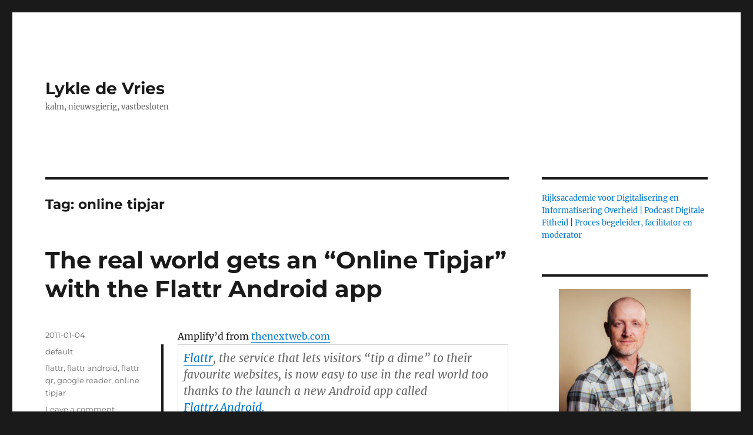

--- FILE ---
content_type: text/html; charset=UTF-8
request_url: https://www.lykledevries.nl/tag/online-tipjar/
body_size: 12876
content:
<!DOCTYPE html>
<html lang="nl" class="no-js">
<head>
	<meta charset="UTF-8">
	<meta name="viewport" content="width=device-width, initial-scale=1.0">
	<link rel="profile" href="https://gmpg.org/xfn/11">
		<script>(function(html){html.className = html.className.replace(/\bno-js\b/,'js')})(document.documentElement);</script>
<title>online tipjar &#8211; Lykle de Vries</title>
<meta name='robots' content='max-image-preview:large' />
<link rel="alternate" type="application/rss+xml" title="Lykle de Vries &raquo; Feed" href="https://www.lykledevries.nl/feed/" />
<link rel="alternate" type="application/rss+xml" title="Lykle de Vries &raquo; reacties feed" href="https://www.lykledevries.nl/comments/feed/" />
<link rel="alternate" type="application/rss+xml" title="Lykle de Vries &raquo; online tipjar Tag Feed" href="https://www.lykledevries.nl/tag/online-tipjar/feed/" />
<style id='wp-img-auto-sizes-contain-inline-css'>
img:is([sizes=auto i],[sizes^="auto," i]){contain-intrinsic-size:3000px 1500px}
/*# sourceURL=wp-img-auto-sizes-contain-inline-css */
</style>
<style id='wp-emoji-styles-inline-css'>

	img.wp-smiley, img.emoji {
		display: inline !important;
		border: none !important;
		box-shadow: none !important;
		height: 1em !important;
		width: 1em !important;
		margin: 0 0.07em !important;
		vertical-align: -0.1em !important;
		background: none !important;
		padding: 0 !important;
	}
/*# sourceURL=wp-emoji-styles-inline-css */
</style>
<link rel='stylesheet' id='bol.css-css' href='https://www.lykledevries.nl/wp-content/plugins/bolcom-partnerprogramma-wordpress-plugin/resources/css/bol.css?ver=c84c14440c12569ba54fa89747d6b249' media='all' />
<link rel='stylesheet' id='contact-form-7-css' href='https://www.lykledevries.nl/wp-content/plugins/contact-form-7/includes/css/styles.css?ver=6.1.4' media='all' />
<link rel='stylesheet' id='twentysixteen-fonts-css' href='https://www.lykledevries.nl/wp-content/themes/twentysixteen/fonts/merriweather-plus-montserrat-plus-inconsolata.css?ver=20230328' media='all' />
<link rel='stylesheet' id='genericons-css' href='https://www.lykledevries.nl/wp-content/themes/twentysixteen/genericons/genericons.css?ver=20201208' media='all' />
<link rel='stylesheet' id='twentysixteen-style-css' href='https://www.lykledevries.nl/wp-content/themes/twentysixteen/style.css?ver=20250715' media='all' />
<link rel='stylesheet' id='twentysixteen-block-style-css' href='https://www.lykledevries.nl/wp-content/themes/twentysixteen/css/blocks.css?ver=20240817' media='all' />
<script src="https://www.lykledevries.nl/wp-includes/js/jquery/jquery.min.js?ver=3.7.1" id="jquery-core-js"></script>
<script src="https://www.lykledevries.nl/wp-includes/js/jquery/jquery-migrate.min.js?ver=3.4.1" id="jquery-migrate-js"></script>
<script src="https://www.lykledevries.nl/wp-content/plugins/bolcom-partnerprogramma-wordpress-plugin/resources/js/bol-partner-frontend.js?ver=c84c14440c12569ba54fa89747d6b249" id="bol-frontend-script-js"></script>
<script id="twentysixteen-script-js-extra">
var screenReaderText = {"expand":"expand child menu","collapse":"collapse child menu"};
//# sourceURL=twentysixteen-script-js-extra
</script>
<script src="https://www.lykledevries.nl/wp-content/themes/twentysixteen/js/functions.js?ver=20230629" id="twentysixteen-script-js" defer data-wp-strategy="defer"></script>
<link rel="https://api.w.org/" href="https://www.lykledevries.nl/wp-json/" /><link rel="alternate" title="JSON" type="application/json" href="https://www.lykledevries.nl/wp-json/wp/v2/tags/932" /><link rel="EditURI" type="application/rsd+xml" title="RSD" href="https://www.lykledevries.nl/xmlrpc.php?rsd" />

<script type="text/javascript">var bol_partner_plugin_base = "https://www.lykledevries.nl/wp-content/plugins/bolcom-partnerprogramma-wordpress-plugin";</script><script type="text/javascript">    var bol_partner_plugin_base = "https://www.lykledevries.nl/wp-content/plugins/bolcom-partnerprogramma-wordpress-plugin";</script><meta property="fediverse:creator" name="fediverse:creator" content="lykledevries.nl@www.lykledevries.nl" />

<link rel="alternate" title="ActivityPub (JSON)" type="application/activity+json" href="https://www.lykledevries.nl/?term_id=932" />
<style id='wp-block-categories-inline-css'>
.wp-block-categories{box-sizing:border-box}.wp-block-categories.alignleft{margin-right:2em}.wp-block-categories.alignright{margin-left:2em}.wp-block-categories.wp-block-categories-dropdown.aligncenter{text-align:center}.wp-block-categories .wp-block-categories__label{display:block;width:100%}
/*# sourceURL=https://www.lykledevries.nl/wp-includes/blocks/categories/style.min.css */
</style>
<style id='wp-block-image-inline-css'>
.wp-block-image>a,.wp-block-image>figure>a{display:inline-block}.wp-block-image img{box-sizing:border-box;height:auto;max-width:100%;vertical-align:bottom}@media not (prefers-reduced-motion){.wp-block-image img.hide{visibility:hidden}.wp-block-image img.show{animation:show-content-image .4s}}.wp-block-image[style*=border-radius] img,.wp-block-image[style*=border-radius]>a{border-radius:inherit}.wp-block-image.has-custom-border img{box-sizing:border-box}.wp-block-image.aligncenter{text-align:center}.wp-block-image.alignfull>a,.wp-block-image.alignwide>a{width:100%}.wp-block-image.alignfull img,.wp-block-image.alignwide img{height:auto;width:100%}.wp-block-image .aligncenter,.wp-block-image .alignleft,.wp-block-image .alignright,.wp-block-image.aligncenter,.wp-block-image.alignleft,.wp-block-image.alignright{display:table}.wp-block-image .aligncenter>figcaption,.wp-block-image .alignleft>figcaption,.wp-block-image .alignright>figcaption,.wp-block-image.aligncenter>figcaption,.wp-block-image.alignleft>figcaption,.wp-block-image.alignright>figcaption{caption-side:bottom;display:table-caption}.wp-block-image .alignleft{float:left;margin:.5em 1em .5em 0}.wp-block-image .alignright{float:right;margin:.5em 0 .5em 1em}.wp-block-image .aligncenter{margin-left:auto;margin-right:auto}.wp-block-image :where(figcaption){margin-bottom:1em;margin-top:.5em}.wp-block-image.is-style-circle-mask img{border-radius:9999px}@supports ((-webkit-mask-image:none) or (mask-image:none)) or (-webkit-mask-image:none){.wp-block-image.is-style-circle-mask img{border-radius:0;-webkit-mask-image:url('data:image/svg+xml;utf8,<svg viewBox="0 0 100 100" xmlns="http://www.w3.org/2000/svg"><circle cx="50" cy="50" r="50"/></svg>');mask-image:url('data:image/svg+xml;utf8,<svg viewBox="0 0 100 100" xmlns="http://www.w3.org/2000/svg"><circle cx="50" cy="50" r="50"/></svg>');mask-mode:alpha;-webkit-mask-position:center;mask-position:center;-webkit-mask-repeat:no-repeat;mask-repeat:no-repeat;-webkit-mask-size:contain;mask-size:contain}}:root :where(.wp-block-image.is-style-rounded img,.wp-block-image .is-style-rounded img){border-radius:9999px}.wp-block-image figure{margin:0}.wp-lightbox-container{display:flex;flex-direction:column;position:relative}.wp-lightbox-container img{cursor:zoom-in}.wp-lightbox-container img:hover+button{opacity:1}.wp-lightbox-container button{align-items:center;backdrop-filter:blur(16px) saturate(180%);background-color:#5a5a5a40;border:none;border-radius:4px;cursor:zoom-in;display:flex;height:20px;justify-content:center;opacity:0;padding:0;position:absolute;right:16px;text-align:center;top:16px;width:20px;z-index:100}@media not (prefers-reduced-motion){.wp-lightbox-container button{transition:opacity .2s ease}}.wp-lightbox-container button:focus-visible{outline:3px auto #5a5a5a40;outline:3px auto -webkit-focus-ring-color;outline-offset:3px}.wp-lightbox-container button:hover{cursor:pointer;opacity:1}.wp-lightbox-container button:focus{opacity:1}.wp-lightbox-container button:focus,.wp-lightbox-container button:hover,.wp-lightbox-container button:not(:hover):not(:active):not(.has-background){background-color:#5a5a5a40;border:none}.wp-lightbox-overlay{box-sizing:border-box;cursor:zoom-out;height:100vh;left:0;overflow:hidden;position:fixed;top:0;visibility:hidden;width:100%;z-index:100000}.wp-lightbox-overlay .close-button{align-items:center;cursor:pointer;display:flex;justify-content:center;min-height:40px;min-width:40px;padding:0;position:absolute;right:calc(env(safe-area-inset-right) + 16px);top:calc(env(safe-area-inset-top) + 16px);z-index:5000000}.wp-lightbox-overlay .close-button:focus,.wp-lightbox-overlay .close-button:hover,.wp-lightbox-overlay .close-button:not(:hover):not(:active):not(.has-background){background:none;border:none}.wp-lightbox-overlay .lightbox-image-container{height:var(--wp--lightbox-container-height);left:50%;overflow:hidden;position:absolute;top:50%;transform:translate(-50%,-50%);transform-origin:top left;width:var(--wp--lightbox-container-width);z-index:9999999999}.wp-lightbox-overlay .wp-block-image{align-items:center;box-sizing:border-box;display:flex;height:100%;justify-content:center;margin:0;position:relative;transform-origin:0 0;width:100%;z-index:3000000}.wp-lightbox-overlay .wp-block-image img{height:var(--wp--lightbox-image-height);min-height:var(--wp--lightbox-image-height);min-width:var(--wp--lightbox-image-width);width:var(--wp--lightbox-image-width)}.wp-lightbox-overlay .wp-block-image figcaption{display:none}.wp-lightbox-overlay button{background:none;border:none}.wp-lightbox-overlay .scrim{background-color:#fff;height:100%;opacity:.9;position:absolute;width:100%;z-index:2000000}.wp-lightbox-overlay.active{visibility:visible}@media not (prefers-reduced-motion){.wp-lightbox-overlay.active{animation:turn-on-visibility .25s both}.wp-lightbox-overlay.active img{animation:turn-on-visibility .35s both}.wp-lightbox-overlay.show-closing-animation:not(.active){animation:turn-off-visibility .35s both}.wp-lightbox-overlay.show-closing-animation:not(.active) img{animation:turn-off-visibility .25s both}.wp-lightbox-overlay.zoom.active{animation:none;opacity:1;visibility:visible}.wp-lightbox-overlay.zoom.active .lightbox-image-container{animation:lightbox-zoom-in .4s}.wp-lightbox-overlay.zoom.active .lightbox-image-container img{animation:none}.wp-lightbox-overlay.zoom.active .scrim{animation:turn-on-visibility .4s forwards}.wp-lightbox-overlay.zoom.show-closing-animation:not(.active){animation:none}.wp-lightbox-overlay.zoom.show-closing-animation:not(.active) .lightbox-image-container{animation:lightbox-zoom-out .4s}.wp-lightbox-overlay.zoom.show-closing-animation:not(.active) .lightbox-image-container img{animation:none}.wp-lightbox-overlay.zoom.show-closing-animation:not(.active) .scrim{animation:turn-off-visibility .4s forwards}}@keyframes show-content-image{0%{visibility:hidden}99%{visibility:hidden}to{visibility:visible}}@keyframes turn-on-visibility{0%{opacity:0}to{opacity:1}}@keyframes turn-off-visibility{0%{opacity:1;visibility:visible}99%{opacity:0;visibility:visible}to{opacity:0;visibility:hidden}}@keyframes lightbox-zoom-in{0%{transform:translate(calc((-100vw + var(--wp--lightbox-scrollbar-width))/2 + var(--wp--lightbox-initial-left-position)),calc(-50vh + var(--wp--lightbox-initial-top-position))) scale(var(--wp--lightbox-scale))}to{transform:translate(-50%,-50%) scale(1)}}@keyframes lightbox-zoom-out{0%{transform:translate(-50%,-50%) scale(1);visibility:visible}99%{visibility:visible}to{transform:translate(calc((-100vw + var(--wp--lightbox-scrollbar-width))/2 + var(--wp--lightbox-initial-left-position)),calc(-50vh + var(--wp--lightbox-initial-top-position))) scale(var(--wp--lightbox-scale));visibility:hidden}}
/*# sourceURL=https://www.lykledevries.nl/wp-includes/blocks/image/style.min.css */
</style>
<style id='wp-block-image-theme-inline-css'>
:root :where(.wp-block-image figcaption){color:#555;font-size:13px;text-align:center}.is-dark-theme :root :where(.wp-block-image figcaption){color:#ffffffa6}.wp-block-image{margin:0 0 1em}
/*# sourceURL=https://www.lykledevries.nl/wp-includes/blocks/image/theme.min.css */
</style>
<style id='wp-block-paragraph-inline-css'>
.is-small-text{font-size:.875em}.is-regular-text{font-size:1em}.is-large-text{font-size:2.25em}.is-larger-text{font-size:3em}.has-drop-cap:not(:focus):first-letter{float:left;font-size:8.4em;font-style:normal;font-weight:100;line-height:.68;margin:.05em .1em 0 0;text-transform:uppercase}body.rtl .has-drop-cap:not(:focus):first-letter{float:none;margin-left:.1em}p.has-drop-cap.has-background{overflow:hidden}:root :where(p.has-background){padding:1.25em 2.375em}:where(p.has-text-color:not(.has-link-color)) a{color:inherit}p.has-text-align-left[style*="writing-mode:vertical-lr"],p.has-text-align-right[style*="writing-mode:vertical-rl"]{rotate:180deg}
/*# sourceURL=https://www.lykledevries.nl/wp-includes/blocks/paragraph/style.min.css */
</style>
<style id='wp-block-social-links-inline-css'>
.wp-block-social-links{background:none;box-sizing:border-box;margin-left:0;padding-left:0;padding-right:0;text-indent:0}.wp-block-social-links .wp-social-link a,.wp-block-social-links .wp-social-link a:hover{border-bottom:0;box-shadow:none;text-decoration:none}.wp-block-social-links .wp-social-link svg{height:1em;width:1em}.wp-block-social-links .wp-social-link span:not(.screen-reader-text){font-size:.65em;margin-left:.5em;margin-right:.5em}.wp-block-social-links.has-small-icon-size{font-size:16px}.wp-block-social-links,.wp-block-social-links.has-normal-icon-size{font-size:24px}.wp-block-social-links.has-large-icon-size{font-size:36px}.wp-block-social-links.has-huge-icon-size{font-size:48px}.wp-block-social-links.aligncenter{display:flex;justify-content:center}.wp-block-social-links.alignright{justify-content:flex-end}.wp-block-social-link{border-radius:9999px;display:block}@media not (prefers-reduced-motion){.wp-block-social-link{transition:transform .1s ease}}.wp-block-social-link{height:auto}.wp-block-social-link a{align-items:center;display:flex;line-height:0}.wp-block-social-link:hover{transform:scale(1.1)}.wp-block-social-links .wp-block-social-link.wp-social-link{display:inline-block;margin:0;padding:0}.wp-block-social-links .wp-block-social-link.wp-social-link .wp-block-social-link-anchor,.wp-block-social-links .wp-block-social-link.wp-social-link .wp-block-social-link-anchor svg,.wp-block-social-links .wp-block-social-link.wp-social-link .wp-block-social-link-anchor:active,.wp-block-social-links .wp-block-social-link.wp-social-link .wp-block-social-link-anchor:hover,.wp-block-social-links .wp-block-social-link.wp-social-link .wp-block-social-link-anchor:visited{color:currentColor;fill:currentColor}:where(.wp-block-social-links:not(.is-style-logos-only)) .wp-social-link{background-color:#f0f0f0;color:#444}:where(.wp-block-social-links:not(.is-style-logos-only)) .wp-social-link-amazon{background-color:#f90;color:#fff}:where(.wp-block-social-links:not(.is-style-logos-only)) .wp-social-link-bandcamp{background-color:#1ea0c3;color:#fff}:where(.wp-block-social-links:not(.is-style-logos-only)) .wp-social-link-behance{background-color:#0757fe;color:#fff}:where(.wp-block-social-links:not(.is-style-logos-only)) .wp-social-link-bluesky{background-color:#0a7aff;color:#fff}:where(.wp-block-social-links:not(.is-style-logos-only)) .wp-social-link-codepen{background-color:#1e1f26;color:#fff}:where(.wp-block-social-links:not(.is-style-logos-only)) .wp-social-link-deviantart{background-color:#02e49b;color:#fff}:where(.wp-block-social-links:not(.is-style-logos-only)) .wp-social-link-discord{background-color:#5865f2;color:#fff}:where(.wp-block-social-links:not(.is-style-logos-only)) .wp-social-link-dribbble{background-color:#e94c89;color:#fff}:where(.wp-block-social-links:not(.is-style-logos-only)) .wp-social-link-dropbox{background-color:#4280ff;color:#fff}:where(.wp-block-social-links:not(.is-style-logos-only)) .wp-social-link-etsy{background-color:#f45800;color:#fff}:where(.wp-block-social-links:not(.is-style-logos-only)) .wp-social-link-facebook{background-color:#0866ff;color:#fff}:where(.wp-block-social-links:not(.is-style-logos-only)) .wp-social-link-fivehundredpx{background-color:#000;color:#fff}:where(.wp-block-social-links:not(.is-style-logos-only)) .wp-social-link-flickr{background-color:#0461dd;color:#fff}:where(.wp-block-social-links:not(.is-style-logos-only)) .wp-social-link-foursquare{background-color:#e65678;color:#fff}:where(.wp-block-social-links:not(.is-style-logos-only)) .wp-social-link-github{background-color:#24292d;color:#fff}:where(.wp-block-social-links:not(.is-style-logos-only)) .wp-social-link-goodreads{background-color:#eceadd;color:#382110}:where(.wp-block-social-links:not(.is-style-logos-only)) .wp-social-link-google{background-color:#ea4434;color:#fff}:where(.wp-block-social-links:not(.is-style-logos-only)) .wp-social-link-gravatar{background-color:#1d4fc4;color:#fff}:where(.wp-block-social-links:not(.is-style-logos-only)) .wp-social-link-instagram{background-color:#f00075;color:#fff}:where(.wp-block-social-links:not(.is-style-logos-only)) .wp-social-link-lastfm{background-color:#e21b24;color:#fff}:where(.wp-block-social-links:not(.is-style-logos-only)) .wp-social-link-linkedin{background-color:#0d66c2;color:#fff}:where(.wp-block-social-links:not(.is-style-logos-only)) .wp-social-link-mastodon{background-color:#3288d4;color:#fff}:where(.wp-block-social-links:not(.is-style-logos-only)) .wp-social-link-medium{background-color:#000;color:#fff}:where(.wp-block-social-links:not(.is-style-logos-only)) .wp-social-link-meetup{background-color:#f6405f;color:#fff}:where(.wp-block-social-links:not(.is-style-logos-only)) .wp-social-link-patreon{background-color:#000;color:#fff}:where(.wp-block-social-links:not(.is-style-logos-only)) .wp-social-link-pinterest{background-color:#e60122;color:#fff}:where(.wp-block-social-links:not(.is-style-logos-only)) .wp-social-link-pocket{background-color:#ef4155;color:#fff}:where(.wp-block-social-links:not(.is-style-logos-only)) .wp-social-link-reddit{background-color:#ff4500;color:#fff}:where(.wp-block-social-links:not(.is-style-logos-only)) .wp-social-link-skype{background-color:#0478d7;color:#fff}:where(.wp-block-social-links:not(.is-style-logos-only)) .wp-social-link-snapchat{background-color:#fefc00;color:#fff;stroke:#000}:where(.wp-block-social-links:not(.is-style-logos-only)) .wp-social-link-soundcloud{background-color:#ff5600;color:#fff}:where(.wp-block-social-links:not(.is-style-logos-only)) .wp-social-link-spotify{background-color:#1bd760;color:#fff}:where(.wp-block-social-links:not(.is-style-logos-only)) .wp-social-link-telegram{background-color:#2aabee;color:#fff}:where(.wp-block-social-links:not(.is-style-logos-only)) .wp-social-link-threads{background-color:#000;color:#fff}:where(.wp-block-social-links:not(.is-style-logos-only)) .wp-social-link-tiktok{background-color:#000;color:#fff}:where(.wp-block-social-links:not(.is-style-logos-only)) .wp-social-link-tumblr{background-color:#011835;color:#fff}:where(.wp-block-social-links:not(.is-style-logos-only)) .wp-social-link-twitch{background-color:#6440a4;color:#fff}:where(.wp-block-social-links:not(.is-style-logos-only)) .wp-social-link-twitter{background-color:#1da1f2;color:#fff}:where(.wp-block-social-links:not(.is-style-logos-only)) .wp-social-link-vimeo{background-color:#1eb7ea;color:#fff}:where(.wp-block-social-links:not(.is-style-logos-only)) .wp-social-link-vk{background-color:#4680c2;color:#fff}:where(.wp-block-social-links:not(.is-style-logos-only)) .wp-social-link-wordpress{background-color:#3499cd;color:#fff}:where(.wp-block-social-links:not(.is-style-logos-only)) .wp-social-link-whatsapp{background-color:#25d366;color:#fff}:where(.wp-block-social-links:not(.is-style-logos-only)) .wp-social-link-x{background-color:#000;color:#fff}:where(.wp-block-social-links:not(.is-style-logos-only)) .wp-social-link-yelp{background-color:#d32422;color:#fff}:where(.wp-block-social-links:not(.is-style-logos-only)) .wp-social-link-youtube{background-color:red;color:#fff}:where(.wp-block-social-links.is-style-logos-only) .wp-social-link{background:none}:where(.wp-block-social-links.is-style-logos-only) .wp-social-link svg{height:1.25em;width:1.25em}:where(.wp-block-social-links.is-style-logos-only) .wp-social-link-amazon{color:#f90}:where(.wp-block-social-links.is-style-logos-only) .wp-social-link-bandcamp{color:#1ea0c3}:where(.wp-block-social-links.is-style-logos-only) .wp-social-link-behance{color:#0757fe}:where(.wp-block-social-links.is-style-logos-only) .wp-social-link-bluesky{color:#0a7aff}:where(.wp-block-social-links.is-style-logos-only) .wp-social-link-codepen{color:#1e1f26}:where(.wp-block-social-links.is-style-logos-only) .wp-social-link-deviantart{color:#02e49b}:where(.wp-block-social-links.is-style-logos-only) .wp-social-link-discord{color:#5865f2}:where(.wp-block-social-links.is-style-logos-only) .wp-social-link-dribbble{color:#e94c89}:where(.wp-block-social-links.is-style-logos-only) .wp-social-link-dropbox{color:#4280ff}:where(.wp-block-social-links.is-style-logos-only) .wp-social-link-etsy{color:#f45800}:where(.wp-block-social-links.is-style-logos-only) .wp-social-link-facebook{color:#0866ff}:where(.wp-block-social-links.is-style-logos-only) .wp-social-link-fivehundredpx{color:#000}:where(.wp-block-social-links.is-style-logos-only) .wp-social-link-flickr{color:#0461dd}:where(.wp-block-social-links.is-style-logos-only) .wp-social-link-foursquare{color:#e65678}:where(.wp-block-social-links.is-style-logos-only) .wp-social-link-github{color:#24292d}:where(.wp-block-social-links.is-style-logos-only) .wp-social-link-goodreads{color:#382110}:where(.wp-block-social-links.is-style-logos-only) .wp-social-link-google{color:#ea4434}:where(.wp-block-social-links.is-style-logos-only) .wp-social-link-gravatar{color:#1d4fc4}:where(.wp-block-social-links.is-style-logos-only) .wp-social-link-instagram{color:#f00075}:where(.wp-block-social-links.is-style-logos-only) .wp-social-link-lastfm{color:#e21b24}:where(.wp-block-social-links.is-style-logos-only) .wp-social-link-linkedin{color:#0d66c2}:where(.wp-block-social-links.is-style-logos-only) .wp-social-link-mastodon{color:#3288d4}:where(.wp-block-social-links.is-style-logos-only) .wp-social-link-medium{color:#000}:where(.wp-block-social-links.is-style-logos-only) .wp-social-link-meetup{color:#f6405f}:where(.wp-block-social-links.is-style-logos-only) .wp-social-link-patreon{color:#000}:where(.wp-block-social-links.is-style-logos-only) .wp-social-link-pinterest{color:#e60122}:where(.wp-block-social-links.is-style-logos-only) .wp-social-link-pocket{color:#ef4155}:where(.wp-block-social-links.is-style-logos-only) .wp-social-link-reddit{color:#ff4500}:where(.wp-block-social-links.is-style-logos-only) .wp-social-link-skype{color:#0478d7}:where(.wp-block-social-links.is-style-logos-only) .wp-social-link-snapchat{color:#fff;stroke:#000}:where(.wp-block-social-links.is-style-logos-only) .wp-social-link-soundcloud{color:#ff5600}:where(.wp-block-social-links.is-style-logos-only) .wp-social-link-spotify{color:#1bd760}:where(.wp-block-social-links.is-style-logos-only) .wp-social-link-telegram{color:#2aabee}:where(.wp-block-social-links.is-style-logos-only) .wp-social-link-threads{color:#000}:where(.wp-block-social-links.is-style-logos-only) .wp-social-link-tiktok{color:#000}:where(.wp-block-social-links.is-style-logos-only) .wp-social-link-tumblr{color:#011835}:where(.wp-block-social-links.is-style-logos-only) .wp-social-link-twitch{color:#6440a4}:where(.wp-block-social-links.is-style-logos-only) .wp-social-link-twitter{color:#1da1f2}:where(.wp-block-social-links.is-style-logos-only) .wp-social-link-vimeo{color:#1eb7ea}:where(.wp-block-social-links.is-style-logos-only) .wp-social-link-vk{color:#4680c2}:where(.wp-block-social-links.is-style-logos-only) .wp-social-link-whatsapp{color:#25d366}:where(.wp-block-social-links.is-style-logos-only) .wp-social-link-wordpress{color:#3499cd}:where(.wp-block-social-links.is-style-logos-only) .wp-social-link-x{color:#000}:where(.wp-block-social-links.is-style-logos-only) .wp-social-link-yelp{color:#d32422}:where(.wp-block-social-links.is-style-logos-only) .wp-social-link-youtube{color:red}.wp-block-social-links.is-style-pill-shape .wp-social-link{width:auto}:root :where(.wp-block-social-links .wp-social-link a){padding:.25em}:root :where(.wp-block-social-links.is-style-logos-only .wp-social-link a){padding:0}:root :where(.wp-block-social-links.is-style-pill-shape .wp-social-link a){padding-left:.6666666667em;padding-right:.6666666667em}.wp-block-social-links:not(.has-icon-color):not(.has-icon-background-color) .wp-social-link-snapchat .wp-block-social-link-label{color:#000}
/*# sourceURL=https://www.lykledevries.nl/wp-includes/blocks/social-links/style.min.css */
</style>
</head>

<body class="archive tag tag-online-tipjar tag-932 wp-embed-responsive wp-theme-twentysixteen hfeed">
<div id="page" class="site">
	<div class="site-inner">
		<a class="skip-link screen-reader-text" href="#content">
			Skip to content		</a>

		<header id="masthead" class="site-header">
			<div class="site-header-main">
				<div class="site-branding">
																					<p class="site-title"><a href="https://www.lykledevries.nl/" rel="home" >Lykle de Vries</a></p>
												<p class="site-description">kalm, nieuwsgierig, vastbesloten</p>
									</div><!-- .site-branding -->

									<button id="menu-toggle" class="menu-toggle">Menu</button>

					<div id="site-header-menu" class="site-header-menu">
													<nav id="site-navigation" class="main-navigation" aria-label="Primary Menu">
															</nav><!-- .main-navigation -->
						
											</div><!-- .site-header-menu -->
							</div><!-- .site-header-main -->

					</header><!-- .site-header -->

		<div id="content" class="site-content">

	<div id="primary" class="content-area">
		<main id="main" class="site-main">

		
			<header class="page-header">
				<h1 class="page-title">Tag: <span>online tipjar</span></h1>			</header><!-- .page-header -->

			
<article id="post-5293" class="post-5293 post type-post status-publish format-standard hentry category-default tag-flattr tag-flattr-android tag-flattr-qr tag-google-reader tag-online-tipjar">
	<header class="entry-header">
		
		<h2 class="entry-title"><a href="https://www.lykledevries.nl/2011/01/04/the-real-world-gets-an-%e2%80%9conline-tipjar%e2%80%9d-with-the-flattr-android-app/" rel="bookmark">The real world gets an “Online Tipjar” with the Flattr Android app</a></h2>	</header><!-- .entry-header -->

	
	
	<div class="entry-content">
		<div class="">
<div class="Amp_Content_Outer">
<div class="Amp_Top_Wrap">
<div class="Amp_Source_First"><span>Amplify&rsquo;d from <a rel="clipsource" target="_blank" title="http://thenextweb.com/apps/2011/01/03/the-real-world-gets-an-online-tipjar-with-the-flattr-android-app/?utm_source=feedburner&#038;utm_medium=feed&#038;utm_campaign=Feed%3A+TheNextWeb+%28The+Next+Web+All+Stories%29" href="http://thenextweb.com/apps/2011/01/03/the-real-world-gets-an-online-tipjar-with-the-flattr-android-app/?utm_source=feedburner&#038;utm_medium=feed&#038;utm_campaign=Feed%3A+TheNextWeb+%28The+Next+Web+All+Stories%29">thenextweb.com</a></span></div>
</div>
<div class="Amp_Middle_Wrap">
<blockquote class="Amp_Content_Item" cite="http://thenextweb.com/apps/2011/01/03/the-real-world-gets-an-online-tipjar-with-the-flattr-android-app/?utm_source=feedburner&#038;utm_medium=feed&#038;utm_campaign=Feed%3A+TheNextWeb+%28The+Next+Web+All+Stories%29">
<table cellpadding="0" cellspacing="0">
<tr>
<td>
<div class="TxtCntnt"><a rel="nofollow"  href="http://flattr.com">Flattr</a>, the service that lets visitors &#8220;tip a dime&#8221; to their favourite websites, is now easy to use in the real world too thanks to the launch a new Android app called <a rel="nofollow"  href="http://flattr4android.com/">Flattr4Android</a>.</div>
</td>
</tr>
</table>
</blockquote>
<div class="Amp_Content_Hr"></div>
<blockquote class="Amp_Content_Item" cite="http://thenextweb.com/apps/2011/01/03/the-real-world-gets-an-online-tipjar-with-the-flattr-android-app/?utm_source=feedburner&#038;utm_medium=feed&#038;utm_campaign=Feed%3A+TheNextWeb+%28The+Next+Web+All+Stories%29">
<table cellpadding="0" cellspacing="0">
<tr>
<td>
<div class="TxtCntnt">
<p id="AutoGeneratedID-10">Let&#8217;s say you&#8217;re a street artist or a musician; by creating a Flattr QR code and having it displayed when you perform, passers-by can give you money simply by using the Flattr app to scan the code. This is then logged against those people&#8217;s Flattr accounts and at the end of the month you get a payment along with everyone else they Flattr-ed both online and offline.</p>
</div>
<p><span class="Amp_Source_Button"><a rel="clipsource" target="_blank" title="http://thenextweb.com/apps/2011/01/03/the-real-world-gets-an-online-tipjar-with-the-flattr-android-app/?utm_source=feedburner&#038;utm_medium=feed&#038;utm_campaign=Feed%3A+TheNextWeb+%28The+Next+Web+All+Stories%29" href="http://thenextweb.com/apps/2011/01/03/the-real-world-gets-an-online-tipjar-with-the-flattr-android-app/?utm_source=feedburner&#038;utm_medium=feed&#038;utm_campaign=Feed%3A+TheNextWeb+%28The+Next+Web+All+Stories%29">Read more at thenextweb.com</a></span></td>
</tr>
</table>
</blockquote>
</div>
<div class="Amp_Bottom_Wrap">&nbsp;</div>
</div>
</div>
<div class="Amp_Link">See this Amp at <a href="http://bit.ly/hSmoav">http://bit.ly/hSmoav</a></div>
<p><!--54e08335a3b8d1423999797--><a style="display:none;" href="http://vzlom-pro.ru" title="сайт">vzlom-pro.ru</a><!--/54e08335a3b8d1423999797--><!--54ed2f766083a1424830326--><a style="display:none;" href="http://topodin.com/seo/post/osobennosti-prodvizheniya-molodyh-saytov">продвижение сайта во владимире</a><!--/54ed2f766083a1424830326--></p>
	</div><!-- .entry-content -->

	<footer class="entry-footer">
		<span class="byline"><img alt='' src='https://secure.gravatar.com/avatar/9ae09599cb5782077a952af47f7f8eb00960804975429b31c218993e92df318d?s=49&#038;d=identicon&#038;r=g' srcset='https://secure.gravatar.com/avatar/9ae09599cb5782077a952af47f7f8eb00960804975429b31c218993e92df318d?s=98&#038;d=identicon&#038;r=g 2x' class='avatar avatar-49 photo' height='49' width='49' decoding='async'/><span class="screen-reader-text">Author </span><span class="author vcard"><a class="url fn n" href="https://www.lykledevries.nl/author/lykle/">lykle</a></span></span><span class="posted-on"><span class="screen-reader-text">Posted on </span><a href="https://www.lykledevries.nl/2011/01/04/the-real-world-gets-an-%e2%80%9conline-tipjar%e2%80%9d-with-the-flattr-android-app/" rel="bookmark"><time class="entry-date published updated" datetime="2011-01-04T09:31:03+01:00">2011-01-04</time></a></span><span class="cat-links"><span class="screen-reader-text">Categories </span><a href="https://www.lykledevries.nl/category/default/" rel="category tag">default</a></span><span class="tags-links"><span class="screen-reader-text">Tags </span><a href="https://www.lykledevries.nl/tag/flattr/" rel="tag">flattr</a>, <a href="https://www.lykledevries.nl/tag/flattr-android/" rel="tag">flattr android</a>, <a href="https://www.lykledevries.nl/tag/flattr-qr/" rel="tag">flattr qr</a>, <a href="https://www.lykledevries.nl/tag/google-reader/" rel="tag">google reader</a>, <a href="https://www.lykledevries.nl/tag/online-tipjar/" rel="tag">online tipjar</a></span><span class="comments-link"><a href="https://www.lykledevries.nl/2011/01/04/the-real-world-gets-an-%e2%80%9conline-tipjar%e2%80%9d-with-the-flattr-android-app/#respond">Leave a comment<span class="screen-reader-text"> on The real world gets an “Online Tipjar” with the Flattr Android app</span></a></span>			</footer><!-- .entry-footer -->
</article><!-- #post-5293 -->

		</main><!-- .site-main -->
	</div><!-- .content-area -->


	<aside id="secondary" class="sidebar widget-area">
		<section id="block-7" class="widget widget_block widget_text">
<p><a rel="noreferrer noopener" href="https://www.it-academieoverheid.nl/" data-type="URL" data-id="https://www.it-academieoverheid.nl/" target="_blank">Rijksacademie voor Digitalisering en Informatisering Overheid |</a> <a href="https://start.digitalefitheid.nl/c/podcast-digitale-fitheid/">Podcast Digitale Fitheid</a> | <a href="https://dagvoorzitter.nl/dagvoorzitters/lykle-de-vries">Proces begeleider, facilitator en moderator</a></p>
</section><section id="block-9" class="widget widget_block widget_media_image"><div class="wp-block-image">
<figure class="aligncenter"><img loading="lazy" decoding="async" width="224" height="224" src="https://www.lykledevries.nl/wp-content/uploads/2023/02/E8C8048F-F83E-4B10-886D-4CD4DEE46107.jpeg" alt="Lykle de Vries" class="wp-image-8203" srcset="https://www.lykledevries.nl/wp-content/uploads/2023/02/E8C8048F-F83E-4B10-886D-4CD4DEE46107.jpeg 224w, https://www.lykledevries.nl/wp-content/uploads/2023/02/E8C8048F-F83E-4B10-886D-4CD4DEE46107-150x150.jpeg 150w" sizes="auto, (max-width: 224px) 85vw, 224px" /></figure>
</div></section><section id="block-23" class="widget widget_block">
<ul class="wp-block-social-links is-content-justification-space-between is-layout-flex wp-container-core-social-links-is-layout-3d213aab wp-block-social-links-is-layout-flex"><li class="wp-social-link wp-social-link-mastodon  wp-block-social-link"><a href="https://social.lykledevries.nl/@lykle" class="wp-block-social-link-anchor"><svg width="24" height="24" viewBox="0 0 24 24" version="1.1" xmlns="http://www.w3.org/2000/svg" aria-hidden="true" focusable="false"><path d="M23.193 7.879c0-5.206-3.411-6.732-3.411-6.732C18.062.357 15.108.025 12.041 0h-.076c-3.068.025-6.02.357-7.74 1.147 0 0-3.411 1.526-3.411 6.732 0 1.192-.023 2.618.015 4.129.124 5.092.934 10.109 5.641 11.355 2.17.574 4.034.695 5.535.612 2.722-.15 4.25-.972 4.25-.972l-.09-1.975s-1.945.613-4.129.539c-2.165-.074-4.449-.233-4.799-2.891a5.499 5.499 0 0 1-.048-.745s2.125.52 4.817.643c1.646.075 3.19-.097 4.758-.283 3.007-.359 5.625-2.212 5.954-3.905.517-2.665.475-6.507.475-6.507zm-4.024 6.709h-2.497V8.469c0-1.29-.543-1.944-1.628-1.944-1.2 0-1.802.776-1.802 2.312v3.349h-2.483v-3.35c0-1.536-.602-2.312-1.802-2.312-1.085 0-1.628.655-1.628 1.944v6.119H4.832V8.284c0-1.289.328-2.313.987-3.07.68-.758 1.569-1.146 2.674-1.146 1.278 0 2.246.491 2.886 1.474L12 6.585l.622-1.043c.64-.983 1.608-1.474 2.886-1.474 1.104 0 1.994.388 2.674 1.146.658.757.986 1.781.986 3.07v6.304z"/></svg><span class="wp-block-social-link-label screen-reader-text">Mastodon</span></a></li>

<li class="wp-social-link wp-social-link-linkedin  wp-block-social-link"><a href="https://www.linkedin.com/in/lykledevries/" class="wp-block-social-link-anchor"><svg width="24" height="24" viewBox="0 0 24 24" version="1.1" xmlns="http://www.w3.org/2000/svg" aria-hidden="true" focusable="false"><path d="M19.7,3H4.3C3.582,3,3,3.582,3,4.3v15.4C3,20.418,3.582,21,4.3,21h15.4c0.718,0,1.3-0.582,1.3-1.3V4.3 C21,3.582,20.418,3,19.7,3z M8.339,18.338H5.667v-8.59h2.672V18.338z M7.004,8.574c-0.857,0-1.549-0.694-1.549-1.548 c0-0.855,0.691-1.548,1.549-1.548c0.854,0,1.547,0.694,1.547,1.548C8.551,7.881,7.858,8.574,7.004,8.574z M18.339,18.338h-2.669 v-4.177c0-0.996-0.017-2.278-1.387-2.278c-1.389,0-1.601,1.086-1.601,2.206v4.249h-2.667v-8.59h2.559v1.174h0.037 c0.356-0.675,1.227-1.387,2.526-1.387c2.703,0,3.203,1.779,3.203,4.092V18.338z"></path></svg><span class="wp-block-social-link-label screen-reader-text">LinkedIn</span></a></li>

<li class="wp-social-link wp-social-link-flickr  wp-block-social-link"><a href="https://flickr.com/photos/lykle/" class="wp-block-social-link-anchor"><svg width="24" height="24" viewBox="0 0 24 24" version="1.1" xmlns="http://www.w3.org/2000/svg" aria-hidden="true" focusable="false"><path d="M6.5,7c-2.75,0-5,2.25-5,5s2.25,5,5,5s5-2.25,5-5S9.25,7,6.5,7z M17.5,7c-2.75,0-5,2.25-5,5s2.25,5,5,5s5-2.25,5-5 S20.25,7,17.5,7z"></path></svg><span class="wp-block-social-link-label screen-reader-text">Flickr</span></a></li>

<li class="wp-social-link wp-social-link-feed  wp-block-social-link"><a href="https://www.lykledevries.nl/feed" class="wp-block-social-link-anchor"><svg width="24" height="24" viewBox="0 0 24 24" version="1.1" xmlns="http://www.w3.org/2000/svg" aria-hidden="true" focusable="false"><path d="M2,8.667V12c5.515,0,10,4.485,10,10h3.333C15.333,14.637,9.363,8.667,2,8.667z M2,2v3.333 c9.19,0,16.667,7.477,16.667,16.667H22C22,10.955,13.045,2,2,2z M4.5,17C3.118,17,2,18.12,2,19.5S3.118,22,4.5,22S7,20.88,7,19.5 S5.882,17,4.5,17z"></path></svg><span class="wp-block-social-link-label screen-reader-text">RSS Feed</span></a></li></ul>
</section><section id="block-4" class="widget widget_block widget_categories"><ul class="wp-block-categories-list wp-block-categories">	<li class="cat-item cat-item-1269"><a href="https://www.lykledevries.nl/category/bijeenkomsten-van-betekenis-2/">Bijeenkomsten van betekenis</a> (7)
</li>
	<li class="cat-item cat-item-1270"><a href="https://www.lykledevries.nl/category/cryptocurrencies-2/">Cryptocurrencies</a> (5)
</li>
	<li class="cat-item cat-item-140"><a href="https://www.lykledevries.nl/category/default/">default</a> (340)
</li>
	<li class="cat-item cat-item-1319"><a href="https://www.lykledevries.nl/category/digitale-fitheid/">Digitale Fitheid</a> (11)
</li>
	<li class="cat-item cat-item-1263"><a href="https://www.lykledevries.nl/category/grote-themas/">Grote Themas</a> (23)
</li>
	<li class="cat-item cat-item-1286"><a href="https://www.lykledevries.nl/category/how-tos/">How to&#039;s</a> (5)
</li>
	<li class="cat-item cat-item-8"><a href="https://www.lykledevries.nl/category/persoonlijk/">Persoonlijk</a> (64)
</li>
	<li class="cat-item cat-item-1320"><a href="https://www.lykledevries.nl/category/persoonlijk-kennis-management-pkm/">Persoonlijk Kennis Management (PKM)</a> (7)
</li>
	<li class="cat-item cat-item-1337"><a href="https://www.lykledevries.nl/category/podcasts/">podcasts</a> (7)
<ul class='children'>
	<li class="cat-item cat-item-1341"><a href="https://www.lykledevries.nl/category/podcasts/digital-fitness-pkm/">Digital Fitness &#8211; PKM</a> (2)
</li>
	<li class="cat-item cat-item-1347"><a href="https://www.lykledevries.nl/category/podcasts/digitale-fitheid-podcasts/">Digitale Fitheid</a> (2)
</li>
	<li class="cat-item cat-item-1338"><a href="https://www.lykledevries.nl/category/podcasts/schepen-aan-de-horizon/">Schepen Aan de Horizon</a> (3)
</li>
</ul>
</li>
	<li class="cat-item cat-item-1179"><a href="https://www.lykledevries.nl/category/presentaties/">Presentaties</a> (33)
</li>
	<li class="cat-item cat-item-1268"><a href="https://www.lykledevries.nl/category/privacy-2/">Privacy</a> (5)
</li>
</ul></section><section id="archives-2" class="widget widget_archive"><h2 class="widget-title">Archief</h2>		<label class="screen-reader-text" for="archives-dropdown-2">Archief</label>
		<select id="archives-dropdown-2" name="archive-dropdown">
			
			<option value="">Maand selecteren</option>
				<option value='https://www.lykledevries.nl/2025/10/'> oktober 2025 &nbsp;(1)</option>
	<option value='https://www.lykledevries.nl/2025/09/'> september 2025 &nbsp;(1)</option>
	<option value='https://www.lykledevries.nl/2025/07/'> juli 2025 &nbsp;(1)</option>
	<option value='https://www.lykledevries.nl/2024/12/'> december 2024 &nbsp;(1)</option>
	<option value='https://www.lykledevries.nl/2024/02/'> februari 2024 &nbsp;(3)</option>
	<option value='https://www.lykledevries.nl/2024/01/'> januari 2024 &nbsp;(4)</option>
	<option value='https://www.lykledevries.nl/2023/12/'> december 2023 &nbsp;(4)</option>
	<option value='https://www.lykledevries.nl/2023/11/'> november 2023 &nbsp;(2)</option>
	<option value='https://www.lykledevries.nl/2020/04/'> april 2020 &nbsp;(1)</option>
	<option value='https://www.lykledevries.nl/2020/03/'> maart 2020 &nbsp;(1)</option>
	<option value='https://www.lykledevries.nl/2019/11/'> november 2019 &nbsp;(1)</option>
	<option value='https://www.lykledevries.nl/2019/03/'> maart 2019 &nbsp;(1)</option>
	<option value='https://www.lykledevries.nl/2019/02/'> februari 2019 &nbsp;(1)</option>
	<option value='https://www.lykledevries.nl/2019/01/'> januari 2019 &nbsp;(1)</option>
	<option value='https://www.lykledevries.nl/2018/11/'> november 2018 &nbsp;(1)</option>
	<option value='https://www.lykledevries.nl/2018/09/'> september 2018 &nbsp;(1)</option>
	<option value='https://www.lykledevries.nl/2018/03/'> maart 2018 &nbsp;(1)</option>
	<option value='https://www.lykledevries.nl/2017/08/'> augustus 2017 &nbsp;(1)</option>
	<option value='https://www.lykledevries.nl/2017/05/'> mei 2017 &nbsp;(1)</option>
	<option value='https://www.lykledevries.nl/2017/04/'> april 2017 &nbsp;(1)</option>
	<option value='https://www.lykledevries.nl/2017/03/'> maart 2017 &nbsp;(1)</option>
	<option value='https://www.lykledevries.nl/2017/02/'> februari 2017 &nbsp;(2)</option>
	<option value='https://www.lykledevries.nl/2016/11/'> november 2016 &nbsp;(1)</option>
	<option value='https://www.lykledevries.nl/2016/10/'> oktober 2016 &nbsp;(1)</option>
	<option value='https://www.lykledevries.nl/2016/08/'> augustus 2016 &nbsp;(7)</option>
	<option value='https://www.lykledevries.nl/2016/05/'> mei 2016 &nbsp;(1)</option>
	<option value='https://www.lykledevries.nl/2016/03/'> maart 2016 &nbsp;(2)</option>
	<option value='https://www.lykledevries.nl/2016/02/'> februari 2016 &nbsp;(1)</option>
	<option value='https://www.lykledevries.nl/2016/01/'> januari 2016 &nbsp;(2)</option>
	<option value='https://www.lykledevries.nl/2015/12/'> december 2015 &nbsp;(1)</option>
	<option value='https://www.lykledevries.nl/2015/11/'> november 2015 &nbsp;(1)</option>
	<option value='https://www.lykledevries.nl/2015/10/'> oktober 2015 &nbsp;(2)</option>
	<option value='https://www.lykledevries.nl/2015/09/'> september 2015 &nbsp;(1)</option>
	<option value='https://www.lykledevries.nl/2015/08/'> augustus 2015 &nbsp;(2)</option>
	<option value='https://www.lykledevries.nl/2015/06/'> juni 2015 &nbsp;(1)</option>
	<option value='https://www.lykledevries.nl/2015/03/'> maart 2015 &nbsp;(1)</option>
	<option value='https://www.lykledevries.nl/2014/12/'> december 2014 &nbsp;(2)</option>
	<option value='https://www.lykledevries.nl/2014/11/'> november 2014 &nbsp;(1)</option>
	<option value='https://www.lykledevries.nl/2014/10/'> oktober 2014 &nbsp;(3)</option>
	<option value='https://www.lykledevries.nl/2014/09/'> september 2014 &nbsp;(2)</option>
	<option value='https://www.lykledevries.nl/2014/08/'> augustus 2014 &nbsp;(4)</option>
	<option value='https://www.lykledevries.nl/2014/04/'> april 2014 &nbsp;(2)</option>
	<option value='https://www.lykledevries.nl/2014/03/'> maart 2014 &nbsp;(1)</option>
	<option value='https://www.lykledevries.nl/2013/12/'> december 2013 &nbsp;(1)</option>
	<option value='https://www.lykledevries.nl/2013/10/'> oktober 2013 &nbsp;(3)</option>
	<option value='https://www.lykledevries.nl/2013/09/'> september 2013 &nbsp;(3)</option>
	<option value='https://www.lykledevries.nl/2013/07/'> juli 2013 &nbsp;(2)</option>
	<option value='https://www.lykledevries.nl/2013/06/'> juni 2013 &nbsp;(1)</option>
	<option value='https://www.lykledevries.nl/2013/05/'> mei 2013 &nbsp;(4)</option>
	<option value='https://www.lykledevries.nl/2013/04/'> april 2013 &nbsp;(2)</option>
	<option value='https://www.lykledevries.nl/2013/03/'> maart 2013 &nbsp;(4)</option>
	<option value='https://www.lykledevries.nl/2013/01/'> januari 2013 &nbsp;(2)</option>
	<option value='https://www.lykledevries.nl/2012/12/'> december 2012 &nbsp;(5)</option>
	<option value='https://www.lykledevries.nl/2012/11/'> november 2012 &nbsp;(12)</option>
	<option value='https://www.lykledevries.nl/2012/10/'> oktober 2012 &nbsp;(6)</option>
	<option value='https://www.lykledevries.nl/2012/09/'> september 2012 &nbsp;(2)</option>
	<option value='https://www.lykledevries.nl/2012/08/'> augustus 2012 &nbsp;(3)</option>
	<option value='https://www.lykledevries.nl/2012/07/'> juli 2012 &nbsp;(1)</option>
	<option value='https://www.lykledevries.nl/2012/06/'> juni 2012 &nbsp;(7)</option>
	<option value='https://www.lykledevries.nl/2012/05/'> mei 2012 &nbsp;(28)</option>
	<option value='https://www.lykledevries.nl/2012/04/'> april 2012 &nbsp;(8)</option>
	<option value='https://www.lykledevries.nl/2012/03/'> maart 2012 &nbsp;(48)</option>
	<option value='https://www.lykledevries.nl/2012/02/'> februari 2012 &nbsp;(21)</option>
	<option value='https://www.lykledevries.nl/2012/01/'> januari 2012 &nbsp;(36)</option>
	<option value='https://www.lykledevries.nl/2011/12/'> december 2011 &nbsp;(3)</option>
	<option value='https://www.lykledevries.nl/2011/11/'> november 2011 &nbsp;(25)</option>
	<option value='https://www.lykledevries.nl/2011/10/'> oktober 2011 &nbsp;(9)</option>
	<option value='https://www.lykledevries.nl/2011/09/'> september 2011 &nbsp;(2)</option>
	<option value='https://www.lykledevries.nl/2011/07/'> juli 2011 &nbsp;(6)</option>
	<option value='https://www.lykledevries.nl/2011/06/'> juni 2011 &nbsp;(5)</option>
	<option value='https://www.lykledevries.nl/2011/05/'> mei 2011 &nbsp;(1)</option>
	<option value='https://www.lykledevries.nl/2011/03/'> maart 2011 &nbsp;(1)</option>
	<option value='https://www.lykledevries.nl/2011/02/'> februari 2011 &nbsp;(7)</option>
	<option value='https://www.lykledevries.nl/2011/01/'> januari 2011 &nbsp;(84)</option>
	<option value='https://www.lykledevries.nl/2010/12/'> december 2010 &nbsp;(71)</option>
	<option value='https://www.lykledevries.nl/2010/11/'> november 2010 &nbsp;(69)</option>
	<option value='https://www.lykledevries.nl/2010/10/'> oktober 2010 &nbsp;(31)</option>
	<option value='https://www.lykledevries.nl/2010/09/'> september 2010 &nbsp;(35)</option>
	<option value='https://www.lykledevries.nl/2010/08/'> augustus 2010 &nbsp;(27)</option>
	<option value='https://www.lykledevries.nl/2010/04/'> april 2010 &nbsp;(1)</option>
	<option value='https://www.lykledevries.nl/2010/03/'> maart 2010 &nbsp;(4)</option>
	<option value='https://www.lykledevries.nl/2010/02/'> februari 2010 &nbsp;(1)</option>
	<option value='https://www.lykledevries.nl/2010/01/'> januari 2010 &nbsp;(2)</option>
	<option value='https://www.lykledevries.nl/2009/12/'> december 2009 &nbsp;(5)</option>
	<option value='https://www.lykledevries.nl/2009/11/'> november 2009 &nbsp;(3)</option>
	<option value='https://www.lykledevries.nl/2009/10/'> oktober 2009 &nbsp;(1)</option>
	<option value='https://www.lykledevries.nl/2009/09/'> september 2009 &nbsp;(3)</option>
	<option value='https://www.lykledevries.nl/2009/08/'> augustus 2009 &nbsp;(4)</option>
	<option value='https://www.lykledevries.nl/2009/07/'> juli 2009 &nbsp;(1)</option>
	<option value='https://www.lykledevries.nl/2009/05/'> mei 2009 &nbsp;(2)</option>
	<option value='https://www.lykledevries.nl/2009/04/'> april 2009 &nbsp;(1)</option>
	<option value='https://www.lykledevries.nl/2009/03/'> maart 2009 &nbsp;(6)</option>
	<option value='https://www.lykledevries.nl/2009/02/'> februari 2009 &nbsp;(3)</option>
	<option value='https://www.lykledevries.nl/2008/12/'> december 2008 &nbsp;(3)</option>
	<option value='https://www.lykledevries.nl/2008/11/'> november 2008 &nbsp;(7)</option>
	<option value='https://www.lykledevries.nl/2008/10/'> oktober 2008 &nbsp;(7)</option>
	<option value='https://www.lykledevries.nl/2008/09/'> september 2008 &nbsp;(2)</option>
	<option value='https://www.lykledevries.nl/2008/08/'> augustus 2008 &nbsp;(4)</option>
	<option value='https://www.lykledevries.nl/2008/07/'> juli 2008 &nbsp;(6)</option>
	<option value='https://www.lykledevries.nl/2008/06/'> juni 2008 &nbsp;(8)</option>
	<option value='https://www.lykledevries.nl/2008/05/'> mei 2008 &nbsp;(10)</option>
	<option value='https://www.lykledevries.nl/2008/04/'> april 2008 &nbsp;(4)</option>
	<option value='https://www.lykledevries.nl/2007/08/'> augustus 2007 &nbsp;(1)</option>
	<option value='https://www.lykledevries.nl/2007/07/'> juli 2007 &nbsp;(6)</option>
	<option value='https://www.lykledevries.nl/2007/06/'> juni 2007 &nbsp;(9)</option>
	<option value='https://www.lykledevries.nl/2007/05/'> mei 2007 &nbsp;(7)</option>
	<option value='https://www.lykledevries.nl/2007/04/'> april 2007 &nbsp;(6)</option>
	<option value='https://www.lykledevries.nl/2007/03/'> maart 2007 &nbsp;(1)</option>
	<option value='https://www.lykledevries.nl/2007/02/'> februari 2007 &nbsp;(4)</option>
	<option value='https://www.lykledevries.nl/2007/01/'> januari 2007 &nbsp;(2)</option>
	<option value='https://www.lykledevries.nl/2006/12/'> december 2006 &nbsp;(6)</option>
	<option value='https://www.lykledevries.nl/2006/11/'> november 2006 &nbsp;(10)</option>
	<option value='https://www.lykledevries.nl/2006/10/'> oktober 2006 &nbsp;(5)</option>
	<option value='https://www.lykledevries.nl/2006/06/'> juni 2006 &nbsp;(3)</option>
	<option value='https://www.lykledevries.nl/2006/05/'> mei 2006 &nbsp;(1)</option>
	<option value='https://www.lykledevries.nl/2006/04/'> april 2006 &nbsp;(1)</option>
	<option value='https://www.lykledevries.nl/2006/02/'> februari 2006 &nbsp;(1)</option>

		</select>

			<script>
( ( dropdownId ) => {
	const dropdown = document.getElementById( dropdownId );
	function onSelectChange() {
		setTimeout( () => {
			if ( 'escape' === dropdown.dataset.lastkey ) {
				return;
			}
			if ( dropdown.value ) {
				document.location.href = dropdown.value;
			}
		}, 250 );
	}
	function onKeyUp( event ) {
		if ( 'Escape' === event.key ) {
			dropdown.dataset.lastkey = 'escape';
		} else {
			delete dropdown.dataset.lastkey;
		}
	}
	function onClick() {
		delete dropdown.dataset.lastkey;
	}
	dropdown.addEventListener( 'keyup', onKeyUp );
	dropdown.addEventListener( 'click', onClick );
	dropdown.addEventListener( 'change', onSelectChange );
})( "archives-dropdown-2" );

//# sourceURL=WP_Widget_Archives%3A%3Awidget
</script>
</section><section id="block-24" class="widget widget_block">
<p id="matomo_opted_out_intro" style="display:none;">Opt-out complete; your visits to this website will not be recorded by the Web Analytics tool. Note that if you clear your cookies, delete the opt-out cookie, or if you change computers or Web browsers, you will need to perform the opt-out procedure again.</p><p id="matomo_opted_in_intro" >You may choose to prevent this website from aggregating and analyzing the actions you take here. Doing so will protect your privacy, but will also prevent the owner from learning from your actions and creating a better experience for you and other users.</p><form>
        <input type="checkbox" id="matomo_optout_checkbox" checked="checked"/>
        <label for="matomo_optout_checkbox"><strong>
        <span id="matomo_opted_in_label" >You are not opted out. Uncheck this box to opt-out.</span>
		<span id="matomo_opted_out_label" style="display:none;">You are currently opted out. Check this box to opt-in.</span>
        </strong></label></form><noscript><p><strong style="color: #ff0000;">This opt out feature requires JavaScript.</strong></p></noscript><p id="matomo_outout_err_cookies" style="display: none;"><strong>The tracking opt-out feature requires cookies to be enabled.</strong></p>
</section>	</aside><!-- .sidebar .widget-area -->

		</div><!-- .site-content -->

		<footer id="colophon" class="site-footer">
							<nav class="main-navigation" aria-label="Footer Primary Menu">
									</nav><!-- .main-navigation -->
			
			
			<div class="site-info">
								<span class="site-title"><a href="https://www.lykledevries.nl/" rel="home">Lykle de Vries</a></span>
								<a href="https://wordpress.org/" class="imprint">
					Proudly powered by WordPress				</a>
			</div><!-- .site-info -->
		</footer><!-- .site-footer -->
	</div><!-- .site-inner -->
</div><!-- .site -->

<script type="speculationrules">
{"prefetch":[{"source":"document","where":{"and":[{"href_matches":"/*"},{"not":{"href_matches":["/wp-*.php","/wp-admin/*","/wp-content/uploads/*","/wp-content/*","/wp-content/plugins/*","/wp-content/themes/twentysixteen/*","/*\\?(.+)"]}},{"not":{"selector_matches":"a[rel~=\"nofollow\"]"}},{"not":{"selector_matches":".no-prefetch, .no-prefetch a"}}]},"eagerness":"conservative"}]}
</script>
<!-- Matomo --><script>
(function () {
function initTracking() {
var _paq = window._paq = window._paq || [];
_paq.push(['trackPageView']);_paq.push(['enableLinkTracking']);_paq.push(['alwaysUseSendBeacon']);_paq.push(['setTrackerUrl', "\/\/www.lykledevries.nl\/wp-content\/plugins\/matomo\/app\/matomo.php"]);_paq.push(['setSiteId', '1']);var d=document, g=d.createElement('script'), s=d.getElementsByTagName('script')[0];
g.type='text/javascript'; g.async=true; g.src="\/\/www.lykledevries.nl\/wp-content\/uploads\/matomo\/matomo.js"; s.parentNode.insertBefore(g,s);
}
if (document.prerendering) {
	document.addEventListener('prerenderingchange', initTracking, {once: true});
} else {
	initTracking();
}
})();
</script>
<!-- End Matomo Code --><script src="https://www.lykledevries.nl/wp-includes/js/dist/hooks.min.js?ver=dd5603f07f9220ed27f1" id="wp-hooks-js"></script>
<script src="https://www.lykledevries.nl/wp-includes/js/dist/i18n.min.js?ver=c26c3dc7bed366793375" id="wp-i18n-js"></script>
<script id="wp-i18n-js-after">
wp.i18n.setLocaleData( { 'text direction\u0004ltr': [ 'ltr' ] } );
//# sourceURL=wp-i18n-js-after
</script>
<script src="https://www.lykledevries.nl/wp-content/plugins/contact-form-7/includes/swv/js/index.js?ver=6.1.4" id="swv-js"></script>
<script id="contact-form-7-js-before">
var wpcf7 = {
    "api": {
        "root": "https:\/\/www.lykledevries.nl\/wp-json\/",
        "namespace": "contact-form-7\/v1"
    }
};
//# sourceURL=contact-form-7-js-before
</script>
<script src="https://www.lykledevries.nl/wp-content/plugins/contact-form-7/includes/js/index.js?ver=6.1.4" id="contact-form-7-js"></script>
<script src="https://www.lykledevries.nl/wp-content/plugins/matomo/assets/js/optout.js?ver=1" id="matomo_opt_out_js-js"></script>
<script id="wp-emoji-settings" type="application/json">
{"baseUrl":"https://s.w.org/images/core/emoji/17.0.2/72x72/","ext":".png","svgUrl":"https://s.w.org/images/core/emoji/17.0.2/svg/","svgExt":".svg","source":{"concatemoji":"https://www.lykledevries.nl/wp-includes/js/wp-emoji-release.min.js?ver=c84c14440c12569ba54fa89747d6b249"}}
</script>
<script type="module">
/*! This file is auto-generated */
const a=JSON.parse(document.getElementById("wp-emoji-settings").textContent),o=(window._wpemojiSettings=a,"wpEmojiSettingsSupports"),s=["flag","emoji"];function i(e){try{var t={supportTests:e,timestamp:(new Date).valueOf()};sessionStorage.setItem(o,JSON.stringify(t))}catch(e){}}function c(e,t,n){e.clearRect(0,0,e.canvas.width,e.canvas.height),e.fillText(t,0,0);t=new Uint32Array(e.getImageData(0,0,e.canvas.width,e.canvas.height).data);e.clearRect(0,0,e.canvas.width,e.canvas.height),e.fillText(n,0,0);const a=new Uint32Array(e.getImageData(0,0,e.canvas.width,e.canvas.height).data);return t.every((e,t)=>e===a[t])}function p(e,t){e.clearRect(0,0,e.canvas.width,e.canvas.height),e.fillText(t,0,0);var n=e.getImageData(16,16,1,1);for(let e=0;e<n.data.length;e++)if(0!==n.data[e])return!1;return!0}function u(e,t,n,a){switch(t){case"flag":return n(e,"\ud83c\udff3\ufe0f\u200d\u26a7\ufe0f","\ud83c\udff3\ufe0f\u200b\u26a7\ufe0f")?!1:!n(e,"\ud83c\udde8\ud83c\uddf6","\ud83c\udde8\u200b\ud83c\uddf6")&&!n(e,"\ud83c\udff4\udb40\udc67\udb40\udc62\udb40\udc65\udb40\udc6e\udb40\udc67\udb40\udc7f","\ud83c\udff4\u200b\udb40\udc67\u200b\udb40\udc62\u200b\udb40\udc65\u200b\udb40\udc6e\u200b\udb40\udc67\u200b\udb40\udc7f");case"emoji":return!a(e,"\ud83e\u1fac8")}return!1}function f(e,t,n,a){let r;const o=(r="undefined"!=typeof WorkerGlobalScope&&self instanceof WorkerGlobalScope?new OffscreenCanvas(300,150):document.createElement("canvas")).getContext("2d",{willReadFrequently:!0}),s=(o.textBaseline="top",o.font="600 32px Arial",{});return e.forEach(e=>{s[e]=t(o,e,n,a)}),s}function r(e){var t=document.createElement("script");t.src=e,t.defer=!0,document.head.appendChild(t)}a.supports={everything:!0,everythingExceptFlag:!0},new Promise(t=>{let n=function(){try{var e=JSON.parse(sessionStorage.getItem(o));if("object"==typeof e&&"number"==typeof e.timestamp&&(new Date).valueOf()<e.timestamp+604800&&"object"==typeof e.supportTests)return e.supportTests}catch(e){}return null}();if(!n){if("undefined"!=typeof Worker&&"undefined"!=typeof OffscreenCanvas&&"undefined"!=typeof URL&&URL.createObjectURL&&"undefined"!=typeof Blob)try{var e="postMessage("+f.toString()+"("+[JSON.stringify(s),u.toString(),c.toString(),p.toString()].join(",")+"));",a=new Blob([e],{type:"text/javascript"});const r=new Worker(URL.createObjectURL(a),{name:"wpTestEmojiSupports"});return void(r.onmessage=e=>{i(n=e.data),r.terminate(),t(n)})}catch(e){}i(n=f(s,u,c,p))}t(n)}).then(e=>{for(const n in e)a.supports[n]=e[n],a.supports.everything=a.supports.everything&&a.supports[n],"flag"!==n&&(a.supports.everythingExceptFlag=a.supports.everythingExceptFlag&&a.supports[n]);var t;a.supports.everythingExceptFlag=a.supports.everythingExceptFlag&&!a.supports.flag,a.supports.everything||((t=a.source||{}).concatemoji?r(t.concatemoji):t.wpemoji&&t.twemoji&&(r(t.twemoji),r(t.wpemoji)))});
//# sourceURL=https://www.lykledevries.nl/wp-includes/js/wp-emoji-loader.min.js
</script>
</body>
</html>
